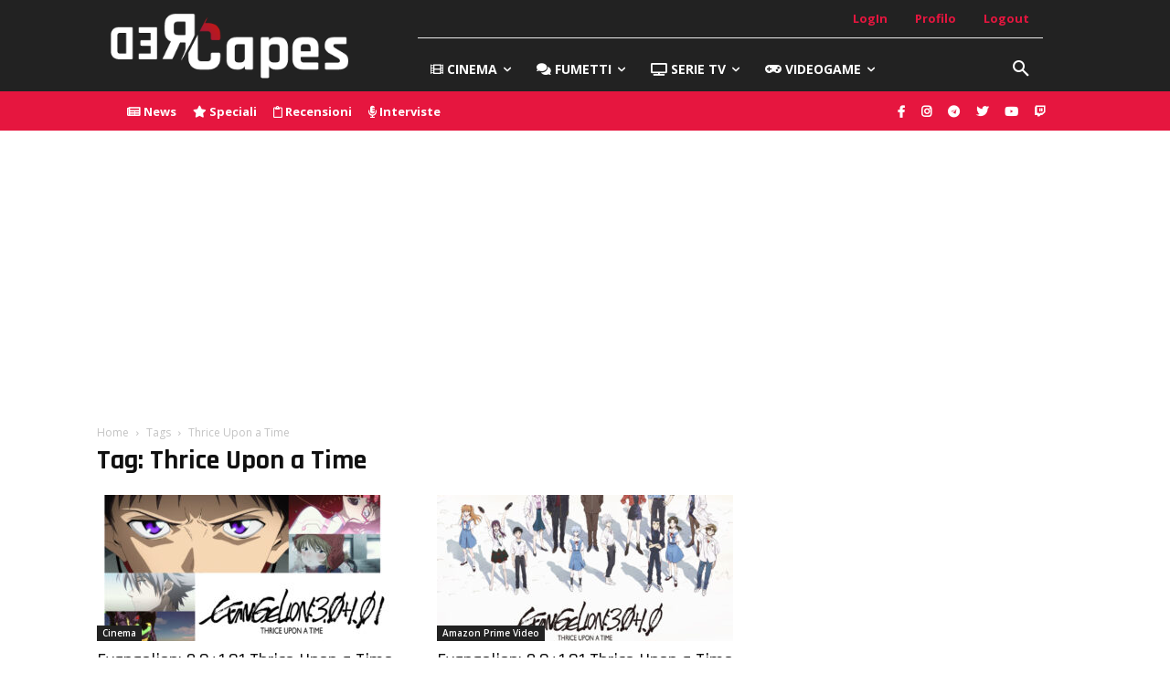

--- FILE ---
content_type: text/html; charset=utf-8
request_url: https://www.google.com/recaptcha/api2/aframe
body_size: 269
content:
<!DOCTYPE HTML><html><head><meta http-equiv="content-type" content="text/html; charset=UTF-8"></head><body><script nonce="9f5hM7swYnKUQu3IGAEZYw">/** Anti-fraud and anti-abuse applications only. See google.com/recaptcha */ try{var clients={'sodar':'https://pagead2.googlesyndication.com/pagead/sodar?'};window.addEventListener("message",function(a){try{if(a.source===window.parent){var b=JSON.parse(a.data);var c=clients[b['id']];if(c){var d=document.createElement('img');d.src=c+b['params']+'&rc='+(localStorage.getItem("rc::a")?sessionStorage.getItem("rc::b"):"");window.document.body.appendChild(d);sessionStorage.setItem("rc::e",parseInt(sessionStorage.getItem("rc::e")||0)+1);localStorage.setItem("rc::h",'1769341417268');}}}catch(b){}});window.parent.postMessage("_grecaptcha_ready", "*");}catch(b){}</script></body></html>